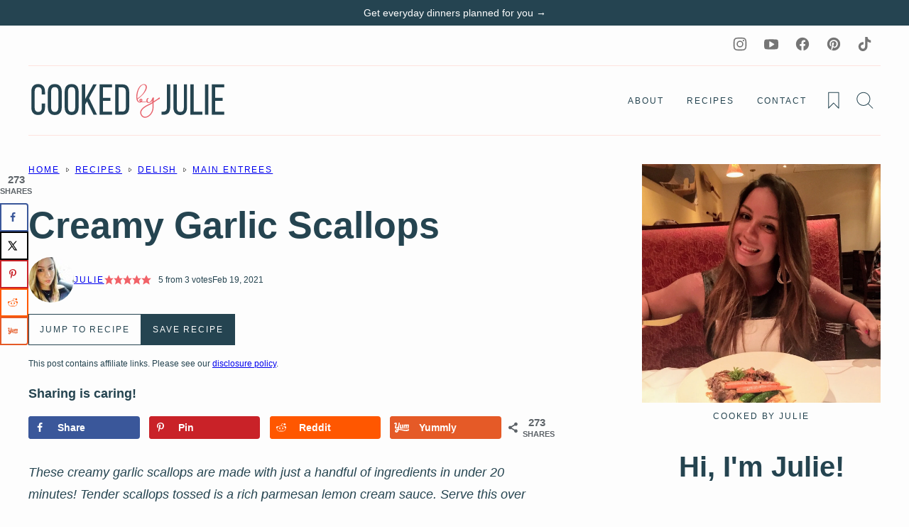

--- FILE ---
content_type: text/css
request_url: https://www.cookedbyjulie.com/wp-content/themes/cookedbyjulie-2024/blocks/about/style.css?ver=1721830958
body_size: -242
content:
.block-about {
	container-type: inline-size;
	container-name: block-about;
	--cwp-image: 344px;
	position: relative;
	align-items: center;
}

.block-about__inner {
	max-width: 600px;
	margin-inline: auto;
}

div.block-about div.block-about__inner,
.editor-styles-wrapper div.block-about div.block-about__inner {
	gap: 40px;
}

.block-about__content {
	flex-basis: 0;
	flex-grow: 1;
	grid-area: content;
}

.block-about__image {
	margin-inline: calc( -1 * var(--wp--custom--layout--padding));
	grid-area: image;
}

.sidebar-primary .block-about__image {
	margin-inline: 0;
}

@container (min-width: 600px) {
	.block-about__inner {
		display: grid;
		grid-template-columns: 1fr var(--cwp-image);
		grid-template-areas: 'content image';
		align-items: center;
		max-width: 100%;
	}

	div.block-about div.block-about__content {
		margin-block-start: 0;
		margin-inline: auto;
		width: 100%;
		max-width: 536px;
	}
}


--- FILE ---
content_type: text/css
request_url: https://www.cookedbyjulie.com/wp-content/themes/cookedbyjulie-2024/blocks/author-box/style.css?ver=1721830958
body_size: -331
content:
.block-author-box,
.block-author-box.has-background {
	padding: 16px;
}
.block-author-box__title {
	font-family: var(--wp--custom--typography--heading--font-family);
	font-size: var(--wp--custom--typography--heading--font-size);
	font-weight: var(--wp--custom--typography--heading--font-weight);
	letter-spacing: var(--wp--custom--typography--heading--letter-spacing);
	line-height: var(--wp--custom--typography--heading--line-height);
	text-transform: var(--wp--custom--typography--heading--text-transform);
}

.block-author-box__content p {
	font-style: italic;
}

.block-author-box__photo {
	margin-bottom: 16px;
}

.block-author-box__photo img {
	border-radius: 50%;
}

@media only screen and (min-width: 768px) {
	.block-author-box {
		display: grid;
		grid-template-columns: 200px 1fr;
		column-gap: 40px;
	}
}


--- FILE ---
content_type: text/css
request_url: https://www.cookedbyjulie.com/wp-content/themes/cookedbyjulie-2024/blocks/cookbook/style.css?ver=1721830958
body_size: -316
content:
.block-cookbook {
	container-type: inline-size;
	container-name: block-cookbook;
}

.block-cookbook__inner {
	max-width: 600px;
	margin-inline: auto;
}

.block-cookbook__image {
	margin-inline: calc( -1 * var(--wp--custom--layout--padding));
}

@container (min-width: 600px) {
	.block-cookbook__inner {
		display: grid;
		grid-template-columns: repeat( 2, 1fr );
		align-items: center;
		column-gap: 40px;
		max-width: 100%;
	}

	.block-cookbook__image {
		margin-inline: 0;
		position: relative;
	}

	.block-cookbook__image img {
		height: 100%;
		object-fit: cover;
	}
}

@container (min-width: 728px) {
	.block-cookbook__inner {
		grid-template-columns: 344px 1fr;
	}

	.block-cookbook__content {
		padding-inline: 40px;
	}
}


--- FILE ---
content_type: text/css
request_url: https://www.cookedbyjulie.com/wp-content/themes/cookedbyjulie-2024/blocks/cookbook-banner/style.css?ver=1721830958
body_size: -495
content:
.block-cookbook-banner {
	border-top: 1px solid var(--wp--preset--color--senary);
	border-bottom: 1px solid var(--wp--preset--color--senary);
	padding-block: 16px;
	text-align: center;
}

.block-cookbook-banner img {
	max-width: 100px;
	flex-grow: 0;
}


--- FILE ---
content_type: text/css
request_url: https://www.cookedbyjulie.com/wp-content/themes/cookedbyjulie-2024/blocks/ebook/style.css?ver=1721830958
body_size: -344
content:
.block-ebook {
	border-top: 1px solid var(--wp--preset--color--senary);
	border-bottom: 1px solid var(--wp--preset--color--senary);
	padding-block: 16px;
	container-type: inline-size;
	container-name: block-ebook;
}

.block-ebook__inner {
	max-width: 600px;
	margin-inline: auto;
}

.block-ebook__image img {
	margin-inline: auto;
}

@container (min-width: 600px) {
	.block-ebook__inner {
		display: grid;
		grid-template-columns: repeat( 2, 1fr );
		align-items: center;
		column-gap: 40px;
		max-width: 100%;
	}

	.block-ebook__image {
		position: relative;
	}
}

@container (min-width: 728px) {
	.block-ebook__inner {
		grid-template-columns: 344px 1fr;
	}
}


--- FILE ---
content_type: text/css
request_url: https://www.cookedbyjulie.com/wp-content/themes/cookedbyjulie-2024/blocks/email/style.css?ver=1721830958
body_size: -354
content:
.block-email {
	container-type: inline-size;
	container-name: block-email;
}

.block-email .wpforms-container,
.editor-styles-wrapper .block-email div[data-type="wpforms/form-selector"] {
	background: var(--wp--preset--color--background);
	padding: 16px;
	max-width: 600px;
	margin-inline: auto;
	margin-block: 0;
}

@container (min-width: 600px) {
	.block-email .wpforms-container,
.editor-styles-wrapper .block-email div[data-type="wpforms/form-selector"] {
		padding: 40px;
		margin: 24px;
		max-width: 100%;
	}

	.block-email .wpforms-container .wpforms-field-container {
		display: flex;
		gap: 16px;
	}

	.block-email .wpforms-container .wpforms-field {
		margin: 0;
		flex-basis: 0;
		flex-grow: 1;
	}
}


--- FILE ---
content_type: text/css
request_url: https://www.cookedbyjulie.com/wp-content/themes/cookedbyjulie-2024/blocks/facebook-cta/style.css?ver=1721830958
body_size: -300
content:
.block-facebook-cta {
	background: var(--wp--preset--color--background);
	border-top: 1px solid var(--wp--preset--color--senary);
	border-bottom: 1px solid var(--wp--preset--color--senary);
	display: flex;
	align-items: center;
	gap: 16px;
	padding-block: 16px;
}

.block-facebook-cta__title {
	font-size: var(--wp--preset--font-size--small);
	font-style: italic;
	line-height: var(--wp--custom--line-height--small);
	margin: 0;
}

.block-facebook-cta .wp-element-button {
	white-space: nowrap;
	margin-left: auto;
}

.block-facebook-cta__icon {
	line-height: 0;
}

.block-facebook-cta__icon svg {
	fill: var(--wp--custom--color--neutral-600);
}

.editor-styles-wrapper .block-facebook-cta a {
	pointer-events: none;
}

@media only screen and (max-width: 600px) {
	.block-facebook-cta__icon svg {
		width: 44px;
		height: 44px;
	}
}


--- FILE ---
content_type: text/css
request_url: https://www.cookedbyjulie.com/wp-content/themes/cookedbyjulie-2024/blocks/instagram-cta/style.css?ver=1721830958
body_size: -340
content:
.block-instagram-cta {
	background: var(--wp--preset--color--background);
	border-top: 1px solid var(--wp--preset--color--senary);
	border-bottom: 1px solid var(--wp--preset--color--senary);
	display: flex;
	align-items: center;
	gap: 16px;
	padding-block: 16px;
}

.block-instagram-cta__title {
	font-size: var(--wp--preset--font-size--small);
	font-style: italic;
	line-height: var(--wp--custom--line-height--small);
	margin: 0;
}

.block-instagram-cta .wp-element-button {
	white-space: nowrap;
	margin-left: auto;
}

.block-instagram-cta__icon {
	line-height: 0;
}

.block-instagram-cta__icon svg {
	fill: var(--wp--custom--color--neutral-600);
}

.editor-styles-wrapper .block-instagram-cta a {
	pointer-events: none;
}


--- FILE ---
content_type: text/css
request_url: https://www.cookedbyjulie.com/wp-content/themes/cookedbyjulie-2024/blocks/pinterest-cta/style.css?ver=1721830958
body_size: -298
content:
.block-pinterest-cta {
	background: var(--wp--preset--color--background);
	border-top: 1px solid var(--wp--preset--color--senary);
	border-bottom: 1px solid var(--wp--preset--color--senary);
	display: flex;
	align-items: center;
	gap: 16px;
	padding-block: 16px;
}

.block-pinterest-cta__title {
	font-size: var(--wp--preset--font-size--small);
	font-style: italic;
	line-height: var(--wp--custom--line-height--small);
	margin: 0;
}

.block-pinterest-cta .wp-element-button {
	white-space: nowrap;
	margin-left: auto;
}

.block-pinterest-cta__icon {
	line-height: 0;
}

.block-pinterest-cta__icon svg {
	fill: var(--wp--custom--color--neutral-600);
}

.editor-styles-wrapper .block-pinterest-cta a {
	pointer-events: none;
}

@media only screen and (max-width: 600px) {
	.block-pinterest-cta__icon svg {
		width: 44px;
		height: 44px;
	}
}


--- FILE ---
content_type: text/css
request_url: https://www.cookedbyjulie.com/wp-content/themes/cookedbyjulie-2024/blocks/post-listing/style.css?ver=1721830958
body_size: 552
content:
/* Post Summary */

.post-summary {
	background: var(--wp--preset--color--background);
	color: var(--wp--preset--color--foreground);
	overflow: hidden;
}

.post-summary--shop {
	border-radius: 0;
	box-shadow: none;
}

.post-summary--shop .post-summary__image {
	border: 1px solid var(--wp--custom--color--neutral-300);
}

@supports( aspect-ratio: 1 ) {
	.post-summary__image img {
		aspect-ratio: 0.75;
		object-fit: cover;
	}
}

.post-summary__content {
	padding: 12px 8px;
}

.post-summary .post-summary__content > * {
	margin: 0;
}

.post-summary .post-summary__content > * + * {
	margin-top: 10px;
}

.post-summary__title,
.editor-styles-wrapper .post-summary .post-summary__title {
	font-size: var(--wp--preset--font-size--large);
}

.post-summary__title a,
.editor-styles-wrapper .post-summary__title a,
.editor-styles-wrapper .post-summary .post-summary__title a:is(:hover, :focus) {
	color: var(--wp--preset--color--foreground);
	text-decoration: none;
}

.post-summary__title a:hover {
	color: var(--wp--custom--color--link);
}

.post-summary__image img {
	width: 100%;
}

@supports( aspect-ratio: 1 ) {
	.post-summary__image img {
		aspect-ratio: var(--wp--custom--aspect-ratio);
		object-fit: cover;
	}
}

.post-summary .entry-category {
	color: var(--wp--custom--color--neutral-600);
	font-family: var(--wp--custom--typography--interface--font-family);
	font-size: var(--wp--custom--typography--interface--font-size);
	font-weight: var(--wp--custom--typography--interface--font-weight);
	line-height: var(--wp--custom--typography--interface--line-height);
	letter-spacing: var(--wp--custom--typography--interface--letter-spacing);
	text-transform: var(--wp--custom--typography--interface--text-transform);
}

.post-summary .post-summary__excerpt {
	font-size: var(--wp--preset--font-size--tiny);
	line-height: var(--wp--custom--line-height--medium);
}

.post-summary__rating svg {
	fill: var(--wp--custom--color--star);
}

.layout-1up-featured .post-summary {
	box-shadow: none;
	border-radius: 0;
	position: relative;
	padding: 80px 16px;
}

.layout-1up-featured .post-summary__title,
.editor-styles-wrapper .layout-1up-featured .post-summary .post-summary__title {
	font-size: var(--wp--preset--font-size--big);
}

.layout-1up-featured .post-summary__content {
	background: var(--wp--preset--color--background);
	max-width: 336px;
	margin-left: auto;
	padding: var(--wp--custom--layout--block-gap-large);
	position: relative;
	z-index: 2;
}

.layout-1up-featured .post-summary__image {
	position: absolute;
	top: 0;
	left: 0;
	width: 100%;
	height: 100%;
	z-index: 1;
}

.layout-1up-featured .post-summary__image img {
	width: 100%;
	height: 100%;
	object-fit: cover;
}

@media only screen and (min-width: 600px) {
	.layout-1up-featured .post-summary {
		padding: 100px 80px;
	}
}

.block-post-listing__title h2,
.editor-styles-wrapper .block-post-listing__title h2 {
	font-family: var(--wp--custom--typography--interface--font-family);
	font-size: var(--wp--preset--font-size--large);
	font-weight: var(--wp--custom--typography--interface--font-weight);
	letter-spacing: var(--wp--custom--typography--interface--letter-spacing);
	line-height: var(--wp--custom--typography--interface--line-height);
	text-transform: var(--wp--custom--typography--interface--text-transform);
	margin-bottom: 8px;

	& + * {
		margin-top: 8px;
	}
}

.block-post-listing__title p,
.editor-styles-wrapper .block-post-listing__title p {
	font-size: var(--wp--preset--font-size--tiny);
	line-height: var(--wp--custom--line-height--medium);
	font-style: italic;
}

.block-post-listing__title > *:last-child {
	border-bottom: 1px solid var(--wp--preset--color--senary);
	padding-bottom: 16px;
	margin-bottom: 16px;
}

.has-background .block-post-listing__title > *:last-child {
	border-bottom-color: inherit;
}

/* More Link */

.block-post-listing footer {
	text-align: center;
	margin-top: var(--wp--style--block-gap);
}


/* Layouts */

.block-post-listing__inner {
	display: grid;
	grid-template-columns: repeat( var(--cwp-columns, 1), 1fr );
	column-gap: 8px;
	row-gap: 16px;
}

.layout-sidebar-4up-grid,
.layout-sidebar-6up-grid {
	--cwp-columns: 2;
}

@media (max-width: 600px) {

	.layout-4up-grid,
	.layout-6up-grid {
		--cwp-columns: 2;
	}

	.post-summary.m-list {
		display: grid;
		grid-template-columns: 138px 1fr;
	}
}

@media (min-width: 601px) {

	.block-post-listing__inner {
		column-gap: 16px;
		row-gap: 32px;
	}

	.block-area-sidebar .block-post-listing__inner {
		column-gap: 8px;
		row-gap: 16px;
	}

	.layout-4up-2x2,
	.layout-4up-2x2-list,
	.layout-4up-text {
		--cwp-columns: 2;
	}

	.layout-3up-list,
	.layout-3up-full,
	.layout-3up-featured,
	.layout-6up-text {
		--cwp-columns: 3;
	}

	.layout-4up-grid,
	.layout-4up-full,
	.layout-4up-featured,
	.layout-4up-list {
		--cwp-columns: 4;
	}

	.layout-5up-featured,
	.layout-5up-list {
		--cwp-columns: 5;
	}

	.layout-6up-featured,
	.layout-6up-grid,
	.layout-6up-list {
		--cwp-columns: 6;
	}

	.post-summary.d-list {
		display: grid;
		grid-template-columns: 138px 1fr;
	}

}


--- FILE ---
content_type: text/css
request_url: https://www.cookedbyjulie.com/wp-content/themes/cookedbyjulie-2024/blocks/save-recipe/style.css?ver=1721830958
body_size: -457
content:
.block-save-recipe {
	border-top: 1px solid var(--wp--preset--color--senary);
	border-bottom: 1px solid var(--wp--preset--color--senary);
	padding-block: 16px;
}

@media only screen and (min-width: 600px) {
	.block-save-recipe {
		padding-block: 40px;
	}
}

.block-save-recipe .wpforms-container {
    margin: 0;
}


--- FILE ---
content_type: text/css
request_url: https://www.cookedbyjulie.com/wp-content/themes/cookedbyjulie-2024/blocks/social-share/style.css?ver=1721830958
body_size: -386
content:
.block-social-share a {
	padding: 0;
	width: 44px;
	height: 44px;
	display: inline-flex;
	align-items: center;
	justify-content: center;
}

.block-social-share svg {
	fill: var(--wp--custom--color--neutral-600);
}

.social-share__title {
	font-size: var(--wp--preset--font-size--small);
	font-style: italic;
	margin-bottom: 16px;
	margin-right: 12px;
}

.editor-styles-wrapper .block-social-share a {
	pointer-events: none;
}


.block-social-share {
	display: flex;
	align-items: center;
}

.social-share__title {
	margin-bottom: 0;
}


--- FILE ---
content_type: text/css
request_url: https://www.cookedbyjulie.com/wp-content/themes/cookedbyjulie-2024/blocks/tip/style.css?ver=1721830958
body_size: -298
content:
.block-tip {
	border: 1px solid var(--wp--preset--color--senary);
	padding: 0 24px 24px;
	margin-top: 48px;
	display: flex;
	justify-content: center;
	flex-wrap: wrap;
}

.entry-content > div.block-tip {
	margin-top: 48px;
}

.block-tip > *:first-child {
	margin-top: 0;
}

.block-tip > *:last-child {
	margin-bottom: 0;
}

.block-tip > *:first-child {
	margin-top: 24px;
}

.block-tip > .block-tip__title:first-child {
	font-family: var(--wp--custom--typography--heading--font-family);
	font-size: var(--wp--custom--typography--heading--font-size);
	font-weight: var(--wp--custom--typography--heading--font-weight);
	letter-spacing: var(--wp--custom--typography--heading--letter-spacing);
	line-height: var(--wp--custom--typography--heading--line-height);
	text-transform: var(--wp--custom--typography--heading--text-transform);

	background: var(--wp--preset--color--background);
	display: inline-block;
	padding: 0 12px;
	transform: translateY(-28px);
	margin: 0;
	margin-bottom: -12px;
}

.block-tip > .block-tip__title:first-child + * {
	margin-top: 0;
}
